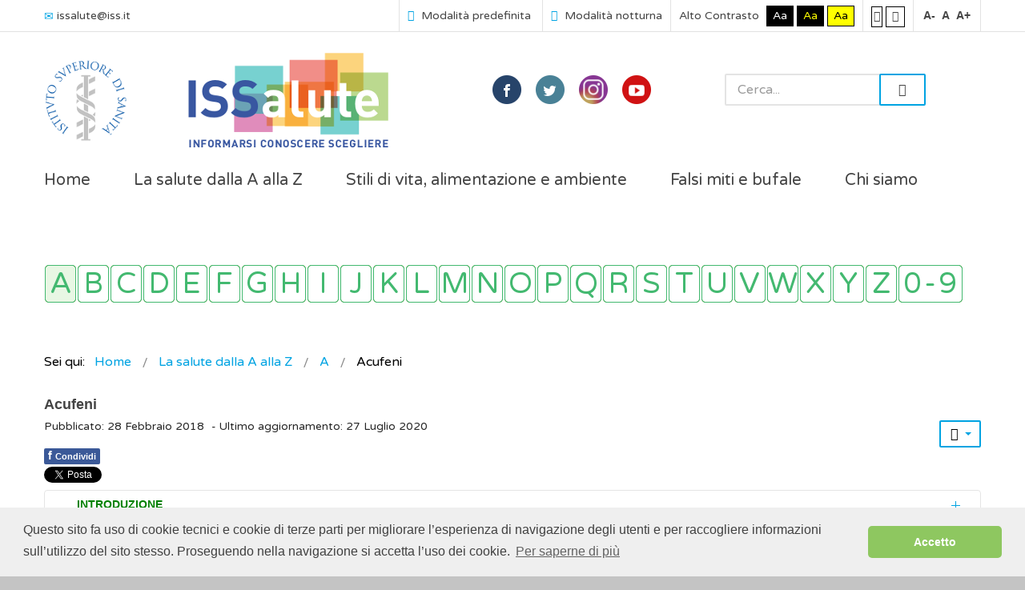

--- FILE ---
content_type: text/html; charset=utf-8
request_url: https://www.issalute.it/index.php/la-salute-dalla-a-alla-z-menu/a/acufeni
body_size: 18851
content:
<!DOCTYPE html>
<html xmlns="http://www.w3.org/1999/xhtml" xml:lang="it-it" lang="it-it" dir="ltr">
<head>
		
<meta http-equiv="X-UA-Compatible" content="IE=edge">
<meta name="viewport" content="width=device-width, initial-scale=1.0" />
<base href="https://www.issalute.it/index.php/la-salute-dalla-a-alla-z-menu/a/acufeni" />
	<meta http-equiv="content-type" content="text/html; charset=utf-8" />
	<meta name="keywords" content="Fischio all'orecchio, Ronzio nell'orecchio, Suoni nell'orecchio, Fastidio all'orecchio, Tinnito, Acufene" />
	<meta name="twitter:card" content="summary" />
	<meta name="twitter:site" content="@ISSalute_it" />
	<meta name="twitter:title" content="Acufeni" />
	<meta name="twitter:description" content="Gli acufeni sono un disturbo dell'orecchio percepito come rumori, ronzii o fischi. Esistono una serie di terapie e suggerimenti che possono aiutare a ridurre questo disturbo" />
	<meta name="twitter:image" content="https://www.issalute.it/images/foto_contributi/240x240/acufeni1.jpg" />
	<meta name="og:title" content="Acufeni" />
	<meta name="og:type" content="article" />
	<meta name="og:image" content="https://www.issalute.it/images/lettere/loghi/alogo.png" />
	<meta name="og:url" content="https://www.issalute.it/index.php/la-salute-dalla-a-alla-z-menu/a/acufeni" />
	<meta name="og:site_name" content="ISSalute" />
	<meta name="og:description" content="Gli acufeni sono un disturbo dell'orecchio percepito come rumori, ronzii o fischi. Esistono una serie di terapie e suggerimenti che possono aiutare a ridurre questo disturbo" />
	<meta name="author" content="Super User" />
	<meta property="og:image" content="https://www.issalute.it/images/foto_contributi/240x240/acufeni1.jpg" />
	<meta property="og:title" content="Acufeni" />
	<meta property="og:description" content="Gli acufeni sono un disturbo dell'orecchio percepito come rumori, ronzii o fischi. Esistono una serie di terapie e suggerimenti che possono aiutare a ridurre questo disturbo" />
	<meta name="description" content="Gli acufeni sono un disturbo dell'orecchio percepito come rumori, ronzii o fischi. Esistono una serie di terapie e suggerimenti che possono aiutare a ridurre questo disturbo" />
	<meta name="generator" content="Joomla! - Open Source Content Management" />
	<title>Acufeni, Tinniti, Ronzio alle orecchie - ISSalute</title>
	<link href="https://www.issalute.it/plugins/content/fastsocialshare/style/style.css" rel="stylesheet" type="text/css" />
	<link href="/plugins/content/extravote/assets/extravote.css" rel="stylesheet" type="text/css" />
	<link href="/media/sliders/css/style.min.css?v=7.1.1" rel="stylesheet" type="text/css" />
	<link href="/templates/jm-commune-offices/css/bootstrap.26.css" rel="stylesheet" type="text/css" />
	<link href="/templates/jm-commune-offices/css/bootstrap_responsive.26.css" rel="stylesheet" type="text/css" />
	<link href="/templates/jm-commune-offices/css/template.26.css" rel="stylesheet" type="text/css" />
	<link href="/templates/jm-commune-offices/css/template_responsive.26.css" rel="stylesheet" type="text/css" />
	<link href="/templates/jm-commune-offices/css/extended_layouts.26.css" rel="stylesheet" type="text/css" />
	<link href="/templates/jm-commune-offices/css/font_switcher.26.css" rel="stylesheet" type="text/css" />
	<link href="https://fonts.googleapis.com/css?family=Varela+Round" rel="stylesheet" type="text/css" />
	<link href="/modules/mod_djmegamenu/assets/css/animations.css?v=3.5.2" rel="stylesheet" type="text/css" />
	<link href="/modules/mod_djmegamenu/mobilethemes/light/djmobilemenu.css?v=3.5.2" rel="stylesheet" type="text/css" />
	<link href="//maxcdn.bootstrapcdn.com/font-awesome/4.7.0/css/font-awesome.min.css" rel="stylesheet" type="text/css" />
	<link href="/media/djmegamenu/themes/custom302.css?v=3.5.2" rel="stylesheet" type="text/css" />
	<link href="/media/com_finder/css/finder.css" rel="stylesheet" type="text/css" />
	<link href="/templates/jm-commune-offices/css/djmegamenu.26.css" rel="stylesheet" type="text/css" />
	<style type="text/css">
#scrollToTop {
	cursor: pointer;
	font-size: 0.9em;
	position: fixed;
	text-align: center;
	z-index: 9999;
	-webkit-transition: background-color 0.2s ease-in-out;
	-moz-transition: background-color 0.2s ease-in-out;
	-ms-transition: background-color 0.2s ease-in-out;
	-o-transition: background-color 0.2s ease-in-out;
	transition: background-color 0.2s ease-in-out;

	background: #eeeeee;
	color: #ffffff;
	border-radius: 0px;
	padding-left: 0px;
	padding-right: 0px;
	padding-top: 0px;
	padding-bottom: 0px;
	right: 45px; bottom: 45px;
}

#scrollToTop:hover {
	background: #68ace2;
	color: #ffffff;
}

#scrollToTop > img {
	display: block;
	margin: 0 auto;
}
			#dj-megamenu202mobile { display: none; }
		@media (max-width: 979px) {
			#dj-megamenu202, #dj-megamenu202sticky, #dj-megamenu202placeholder { display: none; }
			#dj-megamenu202mobile { display: block; }
		}
			.dj-hideitem, li.item-1026 { display: none !important; }

	</style>
	<script type="application/json" class="joomla-script-options new">{"csrf.token":"b7fab6d4aa24d41c205c00b390d5f10f","system.paths":{"root":"","base":""}}</script>
	<script src="/media/jui/js/jquery.min.js" type="text/javascript"></script>
	<script src="/media/jui/js/jquery-noconflict.js" type="text/javascript"></script>
	<script src="/media/system/js/mootools-core.js?90bbff6d9df817282c189ff33baeb9fc" type="text/javascript"></script>
	<script src="/media/system/js/core.js?90bbff6d9df817282c189ff33baeb9fc" type="text/javascript"></script>
	<script src="/media/system/js/mootools-more.js?90bbff6d9df817282c189ff33baeb9fc" type="text/javascript"></script>
	<script src="/media/system/js/caption.js?90bbff6d9df817282c189ff33baeb9fc" type="text/javascript"></script>
	<script src="/media/jui/js/jquery-migrate.min.js?90bbff6d9df817282c189ff33baeb9fc" type="text/javascript"></script>
	<script src="/media/jui/js/bootstrap.min.js?90bbff6d9df817282c189ff33baeb9fc" type="text/javascript"></script>
	<script src="/media/jui/js/jquery.ui.core.min.js?90bbff6d9df817282c189ff33baeb9fc" type="text/javascript"></script>
	<script src="/media/jui/js/jquery.ui.sortable.min.js?90bbff6d9df817282c189ff33baeb9fc" type="text/javascript"></script>
	<script src="/media/jui/js/jquery.autocomplete.min.js" type="text/javascript"></script>
	<script src="/media/plg_system_sl_scrolltotop/js/scrolltotop_mt.js" type="text/javascript"></script>
	<script src="/plugins/content/extravote/assets/extravote.js" type="text/javascript"></script>
	<script src="/media/sliders/js/script.min.js?v=7.1.1" type="text/javascript"></script>
	<script src="/plugins/system/ef4_jmframework/includes/assets/template/js/layout.js" type="text/javascript"></script>
	<script src="/templates/jm-commune-offices/js/jquery.cookie.js" type="text/javascript"></script>
	<script src="/templates/jm-commune-offices/js/fontswitcher.js" type="text/javascript"></script>
	<script src="/templates/jm-commune-offices/js/pagesettings.js" type="text/javascript"></script>
	<script src="/templates/jm-commune-offices/js/jquery.countTo.js" type="text/javascript"></script>
	<script src="/templates/jm-commune-offices/js/scripts.js" type="text/javascript"></script>
	<script src="/modules/mod_djmegamenu/assets/js/jquery.djmegamenu.js?v=3.5.2" type="text/javascript" defer="defer"></script>
	<script src="/modules/mod_djmegamenu/assets/js/jquery.djmobilemenu.js?v=3.5.2" type="text/javascript" defer="defer"></script>
	<script type="text/javascript">
document.addEvent('domready', function() {
	new Skyline_ScrollToTop({
		'image':		'/images/tornasu.png',
		'text':			'',
		'title':		'Torna su',
		'className':	'scrollToTop',
		'duration':		500,
		'transition':	Fx.Transitions.linear
	});
});
				var ev_basefolder = '';
				var extravote_text=Array('Your browser does not support AJAX!','Loading','Thank you for voting!','You need to login to rate this item.','You have already rated this item.','(%s Votes)','(%s Vote)','Rating %s ');
			jQuery(window).on('load',  function() {
				new JCaption('img.caption');
			});
 var rl_sliders_use_hash = 1; var rl_sliders_reload_iframes = 0; var rl_sliders_init_timeout = 0; 
jQuery(function($){ $(".hasTooltip").tooltip({"html": true,"container": "body"}); });
	(function(){
		var cb = function() {
			var add = function(css) {
				var ss = document.styleSheets;
			    for (var i = 0; i < ss.length; i++) {
			        if (ss[i].href == css) return;
			    }
				var l = document.createElement('link'); l.rel = 'stylesheet';
				l.href = css;
				var h = document.getElementsByTagName('head')[0]; h.appendChild(l);
			}
			add('/media/djextensions/css/animate.min.css');
			add('/media/djextensions/css/animate.ext.css');
		};
		var raf = requestAnimationFrame || mozRequestAnimationFrame || webkitRequestAnimationFrame || msRequestAnimationFrame;
		if (raf) raf(cb);
		else window.addEventListener('load', cb);
	})();
	(function(){
		var cb = function() {
			var add = function(css) {
				var ss = document.styleSheets;
			    for (var i = 0; i < ss.length; i++) {
			        if (ss[i].href == css) return;
			    }
				var l = document.createElement('link'); l.rel = 'stylesheet';
				l.href = css;
				var h = document.getElementsByTagName('head')[0]; h.appendChild(l);
			}
			add('/media/djextensions/css/animate.min.css');
			add('/media/djextensions/css/animate.ext.css');
		};
		var raf = requestAnimationFrame || mozRequestAnimationFrame || webkitRequestAnimationFrame || msRequestAnimationFrame;
		if (raf) raf(cb);
		else window.addEventListener('load', cb);
	})();
jQuery(document).ready(function() {
	var value, searchword = jQuery('#mod-finder-searchword');

		// Set the input value if not already set.
		if (!searchword.val())
		{
			searchword.val('Cerca...');
		}

		// Get the current value.
		value = searchword.val();

		// If the current value equals the default value, clear it.
		searchword.on('focus', function()
		{	var el = jQuery(this);
			if (el.val() === 'Cerca...')
			{
				el.val('');
			}
		});

		// If the current value is empty, set the previous value.
		searchword.on('blur', function()
		{	var el = jQuery(this);
			if (!el.val())
			{
				el.val(value);
			}
		});

		jQuery('#mod-finder-searchform').on('submit', function(e){
			e.stopPropagation();
			var advanced = jQuery('#mod-finder-advanced');
			// Disable select boxes with no value selected.
			if ( advanced.length)
			{
				advanced.find('select').each(function(index, el) {
					var el = jQuery(el);
					if(!el.val()){
						el.attr('disabled', 'disabled');
					}
				});
			}
		});
	var suggest = jQuery('#mod-finder-searchword').autocomplete({
		serviceUrl: '/index.php/component/finder/?task=suggestions.suggest&format=json&tmpl=component',
		paramName: 'q',
		minChars: 1,
		maxHeight: 400,
		width: 300,
		zIndex: 9999,
		deferRequestBy: 500
	});});
	</script>

<link href="/templates/jm-commune-offices/images/favicon.ico" rel="Shortcut Icon" />
<link rel="stylesheet" type="text/css" href="//cdnjs.cloudflare.com/ajax/libs/cookieconsent2/3.0.3/cookieconsent.min.css" />
<script src="//cdnjs.cloudflare.com/ajax/libs/cookieconsent2/3.0.3/cookieconsent.min.js"></script>
<script>
window.addEventListener("load", function(){
window.cookieconsent.initialise({
  "palette": {
    "popup": {
      "background": "#efefef",
      "text": "#404040"
    },
    "button": {
      "background": "#8ec760",
      "text": "#ffffff"
    }
  },
  "theme": "classic",
  "content": {
    "message": "Questo sito fa uso di cookie tecnici e cookie di terze parti per migliorare l’esperienza di navigazione degli utenti e per raccogliere informazioni sull’utilizzo del sito stesso. Proseguendo nella navigazione si accetta l’uso dei cookie. ",
    "dismiss": "Accetto",
    "link": "Per saperne di più",
    "href": "https://www.issalute.it/index.php/cookie"
  }
})});
</script>

<!-- Global site tag (gtag.js) - Google Analytics -->

<script async src="https://www.googletagmanager.com/gtag/js?id=UA-114921932-1"></script>

<script>

  window.dataLayer = window.dataLayer || [];

  function gtag(){dataLayer.push(arguments);}

  gtag('js', new Date());

 

  gtag('config', 'UA-114921932-1');

</script><script type="text/javascript">
	window.cookiePath = '/';
</script>
</head>
<body class="   topbar2  "><div class="dj-offcanvas-wrapper"><div class="dj-offcanvas-pusher"><div class="dj-offcanvas-pusher-in">
  <div id="jm-allpage">
  	  		  		  			  		  			<header id="jm-bar" class="" role="banner">
		<div id="jm-top-bar">
		<div id="jm-top-bar-in" class="container-fluid">
						<div id="jm-top-bar1" class="pull-left ">
				    <div class="jm-module-raw  skip-ms">
        <ul class="nav menu">
<li class="item-929"><a href="#jm-top-menu" >Go to Main Menu</a></li><li class="item-930"><a href="#jm-main" >Go to Content</a></li><li class="item-931"><a href="/index.php/sitemap" >Go to Site Map</a></li></ul>
    </div>
    <div class="jm-module-raw ">
        

<div class="custom"  >
	<div class="jm-top-contact">
<div class="jm-top-contact-in">
<div class="item"><a href="mailto:issalute@iss.it"><span class="icon-envelope jm-color"> </span>issalute@iss.it</a></div>
</div>
</div></div>
    </div>

			</div>
									<div id="jm-top-bar2" class="pull-right ">
								<div id="jm-page-settings" class="pull-right" aria-hidden="true">
					<ul class="nav menu">
												<li class="day-night">
							<ul>
																<li><a href="/index.php/la-salute-dalla-a-alla-z-menu/a/acufeni?contrast=normal" class="jm-normal" title="Abilita la modalità predefinita."><span class="jm-color icon-certificate" aria-hidden="true"></span> Modalità predefinita</a></li>
																								<li><a href="/index.php/la-salute-dalla-a-alla-z-menu/a/acufeni?contrast=night" class="jm-night" title="Abilita la modalità notturna."><span class="jm-color icon-adjust" aria-hidden="true"></span> Modalità notturna</a></li>
															</ul>
						</li>
																		<li class="contrast">
							<ul>
								<li class="contrast-label"><span class="separator">Alto Contrasto</span></li>
								<li><a href="/index.php/la-salute-dalla-a-alla-z-menu/a/acufeni?contrast=highcontrast" class="jm-highcontrast" title="Modalità Alto Contrasto Nero Bianco">Aa</a></li>
								<li><a href="/index.php/la-salute-dalla-a-alla-z-menu/a/acufeni?contrast=highcontrast2" class="jm-highcontrast2" title="Modalità Alto Contrasto Nero Giallo">Aa</a></li>
								<li><a href="/index.php/la-salute-dalla-a-alla-z-menu/a/acufeni?contrast=highcontrast3" class="jm-highcontrast3" title="Modalità Alto Contrasto Giallo Nero">Aa</a></li>
							</ul>
						</li>
																		<li class="container-width">
							<ul>
								<li><a href="/index.php/la-salute-dalla-a-alla-z-menu/a/acufeni?width=fixed" class="jm-fixed" title="Abilita il Layout fisso."><span class="icon-align-justify" aria-hidden="true"></span>Layout fisso</a></li>
								<li><a href="/index.php/la-salute-dalla-a-alla-z-menu/a/acufeni?width=wide" class="jm-wide" title="Abilita il layout esteso."><span class="icon-align-justify" aria-hidden="true"></span>Layout esteso</a></li>
							</ul>
						</li>
																		<li class="resizer">
							<ul>
								<li><a href="#" class="jm-font-smaller" title="Riduci il carattere">A-</a></li>
								<li><a href="#" class="jm-font-normal" title="Carattere predefinito">A</a></li>
								<li><a href="#" class="jm-font-larger" title="Aumenta il carattere">A+</a></li>
							</ul>
						</li>
											</ul>
				</div>
								
			</div>
					</div>
	</div>
			<div id="jm-logo-nav">
		<div id="jm-logo-nav-in" class="container-fluid">
						<div id="jm-logo-sitedesc" class="pull-left">
								<div id="jm-logo">
					<a href="https://www.issalute.it/">
												<img src="https://www.issalute.it/images/lofofin.png" alt="ISSalute" />
											</a>
				</div>
											</div>
									<nav id="jm-top-menu" class="pull-right "  tabindex="-1" role="navigation"><br />
				    <div class="jm-module-raw  search-ms">
        
<form id="mod-finder-searchform" action="/index.php/search" method="get" class="form-search">
	<div class="finder search-ms">
		<input type="text" name="q" id="mod-finder-searchword" class="search-query input-medium" size="32" value="" /><button class="btn btn-primary hasTooltip  search-ms finder search-ms" type="submit" title="Vai"><span class="icon-search icon-white"></span> Vai</button>
							</div>
</form>
    </div>
    <div class="jm-module-raw ">
        

<div class="custom"  >
	<div class="jm-social text-center"><a href="https://www.facebook.com/ISSalute" title="Pagina ISSalute su Facebook" class="jm-facebook" target="_blank" rel="noopener noreferrer">facebook</a> <a href="https://twitter.com/ISSalute_it" title="Account ISSalute su Twitter" class="jm-twitter" target="_blank" rel="noopener noreferrer">twitter</a> <a href="https://www.instagram.com/issalute.it/" title="Account ISSalute su Instagram" class="jm-link" target="_blank" rel="noopener noreferrer">linkedin</a> <a href="https://www.youtube.com/channel/UCzBqEPULQ2JQW_GCxvIWhvg" title="Canale ISSalute su YouTube" class="jm-skype" target="_blank" rel="noopener noreferrer">skype</a></div></div>
    </div>

			</nav>
					</div>
	</div>
	</header>
  		  			<div id="jm-sample-block" class="">
	<div class="container-fluid">
		<div class="row-fluid jm-flexiblock jm-sample-block"><div class="span12"  data-default="span12" data-wide="span12" data-normal="span12" data-xtablet="span12" data-tablet="span100" data-mobile="span100">	<div class="jm-module ">
		<div  class="jm-module-in">
					    <div class="jm-module-content clearfix notitle">
		    	<ul id="dj-megamenu202" class="dj-megamenu dj-megamenu-override hasSubtitles " data-options='{"wrap":"jm-top-menu","animIn":"fadeInUp","animOut":"zoomOut","animSpeed":"normal","openDelay":"250","closeDelay":"500","event":"mouseenter","fixed":"0","offset":"0","theme":"override","direction":"ltr","wcag":"1"}' data-trigger="979">
<li class="dj-up itemid435 first"><a class="dj-up_a  " href="/index.php" title="ISSalute - Informarsi, conoscere, scegliere" ><span >Home</span></a></li><li class="dj-up itemid963"><a class="dj-up_a  " href="/index.php/la-salute-dalla-a-alla-z" title="La salute dalla A alla Z" ><span >La salute dalla A alla Z</span></a></li><li class="dj-up itemid1083"><a class="dj-up_a  " href="/index.php/stili-di-vita-e-ambiente-menu" title="Stili di vita e ambiente" ><span >Stili di vita, alimentazione e ambiente</span></a></li><li class="dj-up itemid956"><a class="dj-up_a  " href="/index.php/falsi-miti" title="Falsi miti e bufale" ><span >Falsi miti e bufale</span></a></li><li class="dj-up itemid1080"><a class="dj-up_a  " href="/index.php/chisiamoiss" title="Chi siamo" ><span >Chi siamo</span></a></li><li class="dj-up itemid1026 dj-hideitem"><a class="dj-up_a  withsubtitle " href="/index.php/search" aria-label="Cerca" ><span >&nbsp;<em class="icon-search" aria-hidden="true" title="Cerca"></em>&nbsp;</span></a></li></ul>



	<div id="dj-megamenu202mobile" class="dj-megamenu-accordion dj-megamenu-accordion-light dj-pos-absolute  dj-align-right hasSubtitles ">
		<a href="#" class="dj-mobile-open-btn" aria-label="Open mobile menu"><span class="fa fa-bars" aria-hidden="true"></span></a>
		
		<div class="dj-accordion dj-accordion-light hasSubtitles ">
			<div class="dj-accordion-in">
				<ul class="dj-mobile-nav dj-mobile-light hasSubtitles ">
<li class="dj-mobileitem itemid-435"><a href="/index.php" title="ISSalute - Informarsi, conoscere, scegliere" >Home</a></li><li class="dj-mobileitem itemid-963"><a href="/index.php/la-salute-dalla-a-alla-z" title="La salute dalla A alla Z" >La salute dalla A alla Z</a></li><li class="dj-mobileitem itemid-1083"><a href="/index.php/stili-di-vita-e-ambiente-menu" title="Stili di vita e ambiente" >Stili di vita, alimentazione e ambiente</a></li><li class="dj-mobileitem itemid-956"><a href="/index.php/falsi-miti" title="Falsi miti e bufale" >Falsi miti e bufale</a></li><li class="dj-mobileitem itemid-1080"><a href="/index.php/chisiamoiss" title="Chi siamo" >Chi siamo</a></li><li class="dj-mobileitem itemid-1026"><a class=" withsubtitle " href="/index.php/search" aria-label="Cerca" >&nbsp;<em class="icon-search" aria-hidden="true" title="Cerca"></em>&nbsp;</a></li></ul>
			</div>
		</div>
	</div>

	      
		    </div>
		</div>
	</div>
	</div></div>	</div>
</div>
  		  			  		  			<div id="jm-top1" class="">
	<div id="jm-top1-in" class="container-fluid">
		<div class="row-fluid jm-flexiblock jm-top1"><div class="span12"  data-default="span12" data-wide="span12" data-normal="span12" data-xtablet="span12" data-tablet="span100" data-mobile="span100">	<div class="jm-module text-align:center;">
		<div  class="jm-module-in">
					    <div class="jm-module-content clearfix notitle">
		    	<ul id="dj-megamenu302" class="dj-megamenu dj-megamenu-custom302 text-align:center;" data-options='{"wrap":"jm-top-menu","animIn":"fadeInUp","animOut":"zoomOut","animSpeed":"normal","openDelay":"250","closeDelay":"500","event":"mouseenter","fixed":"0","offset":"0","theme":"custom302","direction":"ltr","wcag":"1"}' data-trigger="979">
<li class="dj-up itemid971 first active"><a class="dj-up_a active " href="/index.php/la-salute-dalla-a-alla-z-menu/a" title="A" ><span >&nbsp;<img src="/images/lettere/a.png" alt="A" />&nbsp;</span></a></li><li class="dj-up itemid972"><a class="dj-up_a  " href="/index.php/la-salute-dalla-a-alla-z-menu/b" title="B" ><span >&nbsp;<img src="/images/lettere/b.png" alt="B" />&nbsp;</span></a></li><li class="dj-up itemid973"><a class="dj-up_a  " href="/index.php/la-salute-dalla-a-alla-z-menu/c" title="C" ><span >&nbsp;<img src="/images/lettere/c.png" alt="C" />&nbsp;</span></a></li><li class="dj-up itemid974"><a class="dj-up_a  " href="/index.php/la-salute-dalla-a-alla-z-menu/d" title="D" ><span >&nbsp;<img src="/images/lettere/d.png" alt="D" />&nbsp;</span></a></li><li class="dj-up itemid975"><a class="dj-up_a  " href="/index.php/la-salute-dalla-a-alla-z-menu/e" title="E" ><span >&nbsp;<img src="/images/lettere/e.png" alt="E" />&nbsp;</span></a></li><li class="dj-up itemid976"><a class="dj-up_a  " href="/index.php/la-salute-dalla-a-alla-z-menu/f" title="F" ><span >&nbsp;<img src="/images/lettere/f.png" alt="F" />&nbsp;</span></a></li><li class="dj-up itemid1004"><a class="dj-up_a  " href="/index.php/la-salute-dalla-a-alla-z-menu/g" title="G" ><span >&nbsp;<img src="/images/lettere/g.png" alt="G" />&nbsp;</span></a></li><li class="dj-up itemid1005"><a class="dj-up_a  " href="/index.php/la-salute-dalla-a-alla-z-menu/h" title="H" ><span >&nbsp;<img src="/images/lettere/h.png" alt="H" />&nbsp;</span></a></li><li class="dj-up itemid1006"><a class="dj-up_a  " href="/index.php/la-salute-dalla-a-alla-z-menu/i" title="I" ><span >&nbsp;<img src="/images/lettere/i.png" alt="I" />&nbsp;</span></a></li><li class="dj-up itemid1007 separator"><a class="dj-up_a  "   tabindex="0"><span >&nbsp;<img src="/images/lettere/j.png" alt="J" />&nbsp;</span></a></li><li class="dj-up itemid1008"><a class="dj-up_a  " href="/index.php/la-salute-dalla-a-alla-z-menu/k" ><span >&nbsp;<img src="/images/lettere/k.png" alt="K" />&nbsp;</span></a></li><li class="dj-up itemid1009"><a class="dj-up_a  " href="/index.php/la-salute-dalla-a-alla-z-menu/l" title="L" ><span >&nbsp;<img src="/images/lettere/l.png" alt="L" />&nbsp;</span></a></li><li class="dj-up itemid1010"><a class="dj-up_a  " href="/index.php/la-salute-dalla-a-alla-z-menu/m" title="M" ><span >&nbsp;<img src="/images/lettere/m.png" alt="M" />&nbsp;</span></a></li><li class="dj-up itemid1011"><a class="dj-up_a  " href="/index.php/la-salute-dalla-a-alla-z-menu/n" title="N" ><span >&nbsp;<img src="/images/lettere/n.png" alt="N" />&nbsp;</span></a></li><li class="dj-up itemid1012"><a class="dj-up_a  " href="/index.php/la-salute-dalla-a-alla-z-menu/o" title="O" ><span >&nbsp;<img src="/images/lettere/o.png" alt="O" />&nbsp;</span></a></li><li class="dj-up itemid1013"><a class="dj-up_a  " href="/index.php/la-salute-dalla-a-alla-z-menu/p" title="P" ><span >&nbsp;<img src="/images/lettere/p.png" alt="P" />&nbsp;</span></a></li><li class="dj-up itemid1014"><a class="dj-up_a  " href="/index.php/la-salute-dalla-a-alla-z-menu/q" title="Q" ><span >&nbsp;<img src="/images/lettere/q.png" alt="Q" />&nbsp;</span></a></li><li class="dj-up itemid1015"><a class="dj-up_a  " href="/index.php/la-salute-dalla-a-alla-z-menu/r" title="R" ><span >&nbsp;<img src="/images/lettere/r.png" alt="R" />&nbsp;</span></a></li><li class="dj-up itemid1016"><a class="dj-up_a  " href="/index.php/la-salute-dalla-a-alla-z-menu/s" title="S" ><span >&nbsp;<img src="/images/lettere/s.png" alt="S" />&nbsp;</span></a></li><li class="dj-up itemid1017"><a class="dj-up_a  " href="/index.php/la-salute-dalla-a-alla-z-menu/t" title="T" ><span >&nbsp;<img src="/images/lettere/t.png" alt="T" />&nbsp;</span></a></li><li class="dj-up itemid1018"><a class="dj-up_a  " href="/index.php/la-salute-dalla-a-alla-z-menu/u" ><span >&nbsp;<img src="/images/lettere/u.png" alt="U" />&nbsp;</span></a></li><li class="dj-up itemid1019"><a class="dj-up_a  " href="/index.php/la-salute-dalla-a-alla-z-menu/v" title="V" ><span >&nbsp;<img src="/images/lettere/v.png" alt="V" />&nbsp;</span></a></li><li class="dj-up itemid1020"><a class="dj-up_a  " href="/index.php/la-salute-dalla-a-alla-z-menu/w" ><span >&nbsp;<img src="/images/lettere/w.png" alt="W" />&nbsp;</span></a></li><li class="dj-up itemid1021"><a class="dj-up_a  " href="/index.php/la-salute-dalla-a-alla-z-menu/x" ><span >&nbsp;<img src="/images/lettere/x.png" alt="X" />&nbsp;</span></a></li><li class="dj-up itemid1022 separator"><a class="dj-up_a  "   tabindex="0"><span >&nbsp;<img src="/images/lettere/y.png" alt="Y" />&nbsp;</span></a></li><li class="dj-up itemid1023"><a class="dj-up_a  " href="/index.php/la-salute-dalla-a-alla-z-menu/z" ><span >&nbsp;<img src="/images/lettere/z.png" alt="Z" />&nbsp;</span></a></li><li class="dj-up itemid1030 separator"><a class="dj-up_a  "   tabindex="0"><span >&nbsp;<img src="/images/lettere/09.png" alt="0-9" />&nbsp;</span></a></li></ul>


	      
		    </div>
		</div>
	</div>
	</div></div>	</div>
</div>
  		  			  		  			  		  			<div id="jm-system-message"><div class="container-fluid"><div id="system-message-container">
	</div>
</div></div>  		  			<div id="jm-main" tabindex="-1">
	<div class="container-fluid">
				<div class="row-fluid">
			<div id="jm-breadcrumbs" class="span12 ">
					<div class="jm-module ">
		<div  class="jm-module-in">
					    <div class="jm-module-content clearfix notitle">
		    	
<ul itemscope itemtype="https://schema.org/BreadcrumbList" class="breadcrumb">
			<li>
			Sei qui: &#160;
		</li>
	
				<li itemprop="itemListElement" itemscope itemtype="https://schema.org/ListItem">
									<a itemprop="item" href="/index.php" class="pathway"><span itemprop="name">Home</span></a>
				
									<span class="divider">
						<img src="/templates/jm-commune-offices/images/system/arrow.png" alt="" />					</span>
								<meta itemprop="position" content="1">
			</li>
					<li itemprop="itemListElement" itemscope itemtype="https://schema.org/ListItem">
									<a itemprop="item" href="/index.php/la-salute-dalla-a-alla-z" class="pathway"><span itemprop="name">La salute dalla A alla Z</span></a>
				
									<span class="divider">
						<img src="/templates/jm-commune-offices/images/system/arrow.png" alt="" />					</span>
								<meta itemprop="position" content="2">
			</li>
					<li itemprop="itemListElement" itemscope itemtype="https://schema.org/ListItem">
									<a itemprop="item" href="/index.php/la-salute-dalla-a-alla-z-menu/a" class="pathway"><span itemprop="name">A</span></a>
				
									<span class="divider">
						<img src="/templates/jm-commune-offices/images/system/arrow.png" alt="" />					</span>
								<meta itemprop="position" content="3">
			</li>
					<li itemprop="itemListElement" itemscope itemtype="https://schema.org/ListItem" class="active">
				<span itemprop="name">
					Acufeni				</span>
				<meta itemprop="position" content="4">
			</li>
		</ul>
	      
		    </div>
		</div>
	</div>
	
			</div>
		</div>
				<div class="row-fluid">
			<div id="jm-content" class="span12" data-xtablet="span12" data-tablet="span12" data-mobile="span12">
												<main id="jm-maincontent" role="main">
					<div class="item-page" itemscope itemtype="https://schema.org/Article">
	<meta itemprop="inLanguage" content="it-IT" />
	
		
			<div class="page-header">
					<h2 itemprop="headline">
				Acufeni			</h2>
									</div>
							
<div class="icons">
	
					<div class="btn-group pull-right">
				<button class="btn dropdown-toggle" type="button" id="dropdownMenuButton-305" aria-label="Strumenti utenti"
				data-toggle="dropdown" aria-haspopup="true" aria-expanded="false">
					<span class="icon-cog" aria-hidden="true"></span>
					<span class="caret" aria-hidden="true"></span>
				</button>
								<ul class="dropdown-menu" aria-labelledby="dropdownMenuButton-305">
											<li class="print-icon"> <a href="/index.php/la-salute-dalla-a-alla-z-menu/a/acufeni?tmpl=component&amp;print=1" title="Stampa articolo < Acufeni >" onclick="window.open(this.href,'win2','status=no,toolbar=no,scrollbars=yes,titlebar=no,menubar=no,resizable=yes,width=640,height=480,directories=no,location=no'); return false;" rel="nofollow">			<span class="icon-print" aria-hidden="true"></span>
		Stampa	</a> </li>
																			</ul>
			</div>
		
	</div>
			
		
						<dl class="article-info muted">

		
			<dt class="article-info-term">
									Dettagli							</dt>

			
			
			
			
										<dd class="published">
				<span class="icon-calendar" aria-hidden="true"></span>
				<time datetime="2018-02-28T10:56:35+00:00" itemprop="datePublished">
					Pubblicato: 28 Febbraio 2018				</time>
			</dd>			
		
												<dd class="create">
					<span class="icon-calendar" aria-hidden="true"></span>
					<time datetime="2020-07-27T09:00:00+00:00" itemprop="dateCreated">
						- Ultimo aggiornamento: 27 Luglio 2020					</time>
			</dd>			
			
						</dl>
	
	
		
									<div itemprop="articleBody">
		<div class="fastsocialshare_container">						<div class="fastsocialshare-share-fbsh">
    					<a style="text-decoration:none; border-radius: 2px; padding:4px 5px; font-size:11px; font-weight: 600; background-color:#3B5998; color:#FFFFFF !important;" onclick="window.open('http://www.facebook.com/sharer/sharer.php?u=https%3A%2F%2Fwww.issalute.it%2Findex.php%2Fla-salute-dalla-a-alla-z-menu%2Fa%2Facufeni','fbshare','width=480,height=100')" href="javascript:void(0)"><span style="text-decoration:none; font-weight:bold; font-size:14px;margin-right:4px;">f</span>Condividi</a>
    					
						</div>						<div class="fastsocialshare-share-tw">
						<a href="https://twitter.com/share" class="twitter-share-button"  data-text="Acufeni" data-count="horizontal" data-via="" data-url="https://www.issalute.it/index.php/la-salute-dalla-a-alla-z-menu/a/acufeni" data-lang="it">Tweet</a>
						</div>
						<script>
							var loadAsyncDeferredTwitter =  function() {
	            						var d = document;
	            						var s = 'script';
	            						var id = 'twitter-wjs';
					            		var js,fjs=d.getElementsByTagName(s)[0],p=/^http:/.test(d.location)?'http':'https';if(!d.getElementById(id)){
						        		js=d.createElement(s);js.id=id;js.src=p+'://platform.twitter.com/widgets.js';fjs.parentNode.insertBefore(js,fjs);}
					        		}
						
							if (window.addEventListener)
								window.addEventListener("load", loadAsyncDeferredTwitter, false);
							else if (window.attachEvent)
								window.attachEvent("onload", loadAsyncDeferredTwitter);
							else
								window.onload = loadAsyncDeferredTwitter;
						</script>						<div class="fastsocialshare-share-gone">
						<script type="text/javascript">
							 window.___gcfg = {
						        lang: 'it'
						      };
							var loadAsyncDeferredGooglePlus =  function() {
								var po = document.createElement('script'); 
								po.type = 'text/javascript'; 
								po.async = true;
								po.src = 'https://apis.google.com/js/plusone.js';
								po.innerHTML =  {lang: 'it'};
								var s = document.getElementsByTagName('script')[0]; 
								s.parentNode.insertBefore(po, s);
							};
			
							 if (window.addEventListener)
							  window.addEventListener("load", loadAsyncDeferredGooglePlus, false);
							else if (window.attachEvent)
							  window.attachEvent("onload", loadAsyncDeferredGooglePlus);
							else
							  window.onload = loadAsyncDeferredGooglePlus;
						</script>
						
						<g:plus annotation='none' href='https://www.issalute.it/index.php/la-salute-dalla-a-alla-z-menu/a/acufeni' action='share'></g:plus>
						</div>						<div class="fastsocialshare-share-lin">
						<script type="text/javascript">
							var loadAsyncDeferredLinkedin =  function() {
								var po = document.createElement('script');
								po.type = 'text/javascript';
								po.async = true;
								po.src = 'https://platform.linkedin.com/in.js';
								po.innerHTML = 'lang: it_IT';
								var s = document.getElementsByTagName('script')[0];
								s.parentNode.insertBefore(po, s);
							};
		
							 if (window.addEventListener)
							  window.addEventListener("load", loadAsyncDeferredLinkedin, false);
							else if (window.attachEvent)
							  window.attachEvent("onload", loadAsyncDeferredLinkedin);
							else
							  window.onload = loadAsyncDeferredLinkedin;
						</script>
						<script type="in/share" data-url="https://www.issalute.it/index.php/la-salute-dalla-a-alla-z-menu/a/acufeni" data-counter="right"></script>
						</div><div class="fastsocialshare_clearer"></div></div> 


<!-- START: Sliders -->
<div class="rl_sliders nn_sliders accordion panel-group" id="set-rl_sliders-1"><a id="rl_sliders-scrollto_1" class="anchor rl_sliders-scroll nn_sliders-scroll"></a>
<div class="accordion-group panel rl_sliders-group nn_sliders-group active">
<a id="rl_sliders-scrollto_introduzione" class="anchor rl_sliders-scroll nn_sliders-scroll"></a>
<div class="accordion-heading panel-heading">
<a href="https://www.issalute.it/index.php/la-salute-dalla-a-alla-z-menu/a/acufeni#introduzione" class="accordion-toggle rl_sliders-toggle nn_sliders-toggle" data-toggle="collapse" data-id="introduzione" data-parent="#set-rl_sliders-1"><span class="rl_sliders-toggle-inner nn_sliders-toggle-inner"> <span class="titoloverde">Introduzione</span></span></a>
</div>
<div class="accordion-body rl_sliders-body nn_sliders-body collapse in"  id="introduzione">
<div class="accordion-inner panel-body">
<h2 class="rl_sliders-title nn_sliders-title"><span class="titoloverde">Introduzione</span></h2>
<figure class="imgcaption"><img title="Acufeni" src="/images/foto_contributi/240x240/acufeni1.jpg" alt="Acufeni" /></figure>
<p class="pbase">Gli acufeni, detti anche <em>tinniti,</em> sono comunemente definiti dalle persone che ne sono colpite come fastidiosi rumori presenti nelle orecchie o nella testa.</p>
<p class="pbase">Nella quasi totalità dei casi, non provengono da alcuna sorgente sonora, né all'interno né all'esterno del corpo, e sono percepiti solo dalle persone che ne soffrono, per questo sono definiti <em>soggettivi</em>.</p>
<p class="pbase">Raramente, possono originare dall'orecchio e, in questi casi, sia chi ne soffre sia il medico che visita possono udirli. In questo caso sono quindi definiti <em>oggettivi</em>.</p>
<p class="pbase">Nel caso della forma più comune ovvero quella in cui il rumore è percepito solo dalla persona colpita, la percezione acustica viene definita <em>suono fantasma</em>. Non si tratta di una vera malattia ma piuttosto di un disturbo più o meno fastidioso o, in alcuni casi, del segnale di qualche altra malattia.</p>
<p class="pbase">Il tipo di rumore e di intensità varia di volta in volta e da persona a persona. I suoni possono essere di varia tonalità, da grave ad acuta, ed essere percepiti come fischi, ronzii, fruscii, sibili, pulsazioni simili al battito del cuore. La durata e l'intensità del fastidio sono molto variabili, da un leggero rumore a suoni molto intensi che possono incidere pesantemente sulla qualità della vita; possono comparire una volta sola, manifestarsi più volte ad intervalli di tempo di durata variabile o, raramente, durare tutta la vita.</p>
<p class="pbase">È un disturbo piuttosto comune e diffuso, molte persone almeno una volta ne hanno avuto esperienza, anche solo per un breve periodo. In Italia circa il 15% della popolazione afferma di averne sofferto almeno una volta.</p>
<p class="pbase">Gli acufeni non vanno confusi con i rumori <em>fisiologici </em>che ogni individuo normale percepisce in un ambiente perfettamente silenzioso.</p>
<p class="pbase">Si distinguono, inoltre, anche dalla cosiddetta <em>allucinazione uditiva, </em>situazione in cui una persona crede di sentire suoni, parole, frasi, musica che, in realtà, non esistono ma sono generati dalla sua psiche.</p>
</div></div></div></div><!-- END: Sliders -->


<!-- START: Sliders -->
<div class="rl_sliders nn_sliders accordion panel-group" id="set-rl_sliders-2"><a id="rl_sliders-scrollto_2" class="anchor rl_sliders-scroll nn_sliders-scroll"></a>
<div class="accordion-group panel rl_sliders-group nn_sliders-group">
<a id="rl_sliders-scrollto_sintomi" class="anchor rl_sliders-scroll nn_sliders-scroll"></a>
<div class="accordion-heading panel-heading">
<a href="https://www.issalute.it/index.php/la-salute-dalla-a-alla-z-menu/a/acufeni#sintomi" class="accordion-toggle rl_sliders-toggle nn_sliders-toggle collapsed" data-toggle="collapse" data-id="sintomi" data-parent="#set-rl_sliders-2"><span class="rl_sliders-toggle-inner nn_sliders-toggle-inner"> <span class="titoloverde">Sintomi</span></span></a>
</div>
<div class="accordion-body rl_sliders-body nn_sliders-body collapse"  id="sintomi">
<div class="accordion-inner panel-body">
<h2 class="rl_sliders-title nn_sliders-title"><span class="titoloverde">Sintomi</span></h2>
<p class="psulista">Gli acufeni sono comunemente descritti come un ronzio nelle orecchie, anche se i rumori percepiti possono essere di vario tipo: </p>
<ul class="listaverde">
<li><em>sibili</em></li>
<li><em>rombi</em></li>
<li><em>fischi</em></li>
<li><em>stridori</em></li>
<li><em>tintinnii</em></li>
<li><em>ronzii</em></li>
<li><em>fruscii</em></li>
<li><em>crepitii</em></li>
<li><em>soffi</em></li>
<li><em>pulsazioni</em> (in questo caso si parla di acufene pulsante)</li>
</ul>
<p class="sottolista">La sensazione può essere simile a un ronzio elettrico di sottofondo, allo scorrere dell'acqua, a un cinguettio, al fischio di una pentola a pressione, al suono di grilli o cicale, più raramente a una musica o a un canto.</p>
<p class="pbase">Il rumore può essere sentito in una o in entrambe le orecchie o, più genericamente, all'interno della testa.</p>
<p class="pbase">Può scomparire e poi ricomparire (essere intermittente) oppure essere costante; può essere simile a un rumore unico oppure a diversi suoni sovrapposti e il suo volume può variare di intensità, da appena udibile a estremamente alto.</p>
<p class="pbase">In alcune persone, si manifesta con tale intensità da ostacolare seriamente l'udito e la concentrazione, ripercuotendosi negativamente anche sulla qualità della vita e sulle relazioni sociali.</p>
<p class="pbase">In alcuni casi, la sua presenza diventa costante nel tempo (cronica) e può causare conseguenze di natura psicologica che possono degenerare in disturbi psichici rilevanti. Tra le complicazioni associate agli acufeni ci possono essere, infatti, depressione, <a href="/index.php/la-salute-dalla-a-alla-z-menu/a/ansia-nell-adulto-disturbo-d-ansia-generalizzata-dag" target="_blank" rel="noopener noreferrer" title="ansia nell'adulto - disturbo d'ansia generalizzata (DAG)">ansia</a> e disturbi del sonno.</p>
</div></div></div></div><!-- END: Sliders -->


<!-- START: Sliders -->
<div class="rl_sliders nn_sliders accordion panel-group" id="set-rl_sliders-3"><a id="rl_sliders-scrollto_3" class="anchor rl_sliders-scroll nn_sliders-scroll"></a>
<div class="accordion-group panel rl_sliders-group nn_sliders-group">
<a id="rl_sliders-scrollto_cause" class="anchor rl_sliders-scroll nn_sliders-scroll"></a>
<div class="accordion-heading panel-heading">
<a href="https://www.issalute.it/index.php/la-salute-dalla-a-alla-z-menu/a/acufeni#cause" class="accordion-toggle rl_sliders-toggle nn_sliders-toggle collapsed" data-toggle="collapse" data-id="cause" data-parent="#set-rl_sliders-3"><span class="rl_sliders-toggle-inner nn_sliders-toggle-inner"> <span class="titoloverde">Cause</span></span></a>
</div>
<div class="accordion-body rl_sliders-body nn_sliders-body collapse"  id="cause">
<div class="accordion-inner panel-body">
<h2 class="rl_sliders-title nn_sliders-title"><span class="titoloverde">Cause</span></h2>
<p class="pbase">Gli acufeni possono svilupparsi gradualmente nel tempo o verificarsi improvvisamente. Possono colpire persone di qualsiasi età, anche se nei bambini sono più rari mentre sono più comuni nelle persone anziane. I bambini potrebbero essere a rischio acufeni se esposti a rumori molto forti in grado di danneggiare l'udito.</p>
<p class="pbase">Non è chiaro esattamente quali siano le cause, ma sono più comuni in persone che hanno subito un danno o una perdita dell'udito.</p>
<p class="pbase">Si pensa possano essere collegati ad un problema nella trasmissione del segnale acustico dall'orecchio al cervello e nella sua decodifica.</p>
<p class="pbase">Molti casi sono associati a una perdita dell'udito causata da un danno all'orecchio interno, anche se circa una persona su tre non ha alcun problema evidente alle orecchie o all'udito.</p>
<p class="pbase">A volte gli acufeni sono collegati ad altre malattie come, ad esempio, quelle dell'apparato circolatorio.</p>
<p class="pbase">Capire come funziona la trasmissione del suono aiuta a comprendere il meccanismo che interviene nello sviluppo degli acufeni: i suoni passano dall'orecchio esterno all'orecchio interno, che contiene la coclea e il nervo uditivo.</p>
<p class="pbase">La coclea è un tubo arrotolato a spirale contenente un gran numero di cellule, dotate di ciglia, molto sensibili alle vibrazioni.<br />Il nervo uditivo trasmette i segnali sonori al cervello.</p>
<p class="pbase">Se una parte della coclea è danneggiata, l'invio di informazioni al cervello si ferma. Il cervello, quindi, può cercare attivamente i segnali provenienti da parti della coclea ancora funzionanti. Questi segnali potrebbero diventare eccessivamente rappresentati nel cervello causando i classici suoni degli acufeni.</p>
<p class="pbase">Nelle persone anziane i danni alla coclea si presentano naturalmente con l'età. Nelle persone più giovani possono essere causati da un'esposizione ripetuta a un rumore eccessivo (discoteca, luogo di lavoro).</p>
<p class="psulista">Possibili cause degli acufeni sono:</p>
<ul class="listaverde">
<li><em>presbiacusia</em>, progressiva perdita di udito legata all'età (in genere oltre i 65 anni)</li>
<li><em>danni all'orecchio interno</em> causati da un'esposizione ripetuta a rumori forti: come quelli di attrezzature pesanti, motoseghe e armi da fuoco, l'uso per lunghi periodi di dispositivi musicali portatili, come lettori MP3, a volume molto alto. L'esposizione a breve termine, come ad esempio partecipare ad un concerto o il suono di uno sparo, di solito crea un problema temporaneo che scompare nel giro di poco tempo</li>
<li><em>accumulo di cerume</em> che provoca la formazione di un tappo</li>
<li><em><a href="/index.php/la-salute-dalla-a-alla-z-menu/i/infezioni" target="_blank" rel="noopener noreferrer" title="infezione">infezione</a> dell'orecchio medio </em></li>
<li><em><a href="/index.php/la-salute-dalla-a-alla-z-menu/o/otite" target="_blank" rel="noopener noreferrer" title="Otite">otite</a>,</em> infiammazione dell'orecchio che causa un accumulo di liquido nell'orecchio medio</li>
<li><em>timpano perforato </em></li>
<li><em>sindrome di Ménière</em>, malattia che provoca un aumento della pressione dei fluidi contenuti nel labirinto auricolare dell'orecchio interno causando una perdita dell'udito e <a href="/index.php/la-salute-dalla-a-alla-z-menu/v/vertigini" target="_blank" rel="noopener noreferrer" title="vertigini">vertigini</a>  </li>
<li><em>otosclerosi</em>, malattia ereditaria in cui una crescita ossea anormale nell'orecchio medio provoca la perdita dell'udito</li>
<li><em>condizioni di forte <a href="/index.php/la-salute-dalla-a-alla-z-menu/s/stress" target="_blank" rel="noopener noreferrer" title="stress">stress</a> emotivo e stati d'ansia</em></li>
</ul>
<p class="psottolista"><span style="color: green;" color="green"><strong><em>Cause più rare</em></strong></span></p>
<p class="psulista">Meno comunemente, gli acufeni possono svilupparsi, come effetto indesiderato di:</p>
<ul class="listaverde">
<li><em>traumi alla testa </em></li>
<li><em>esposizione ad un rumore improvviso</em> o molto forte, come un'esplosione o spari</li>
<li><em>anemia</em>, una riduzione dei globuli rossi nel sangue</li>
<li><em>reazione ad alcuni farmaci</em> come, ad esempio, chemioterapici, <a href="/index.php/la-salute-dalla-a-alla-z-menu/f/farmaci-antibiotici" target="_blank" rel="noopener noreferrer" title="antibiotici">antibiotici</a>, <a href="/index.php/la-salute-dalla-a-alla-z-menu/f/farmaci-diuretici" target="_blank" rel="noopener noreferrer" title="farmaci diuretici">diuretici</a>, farmaci non steroidei anti-infiammatori (<a href="/index.php/la-salute-dalla-a-alla-z-menu/f/fans-farmaci-antinfiammatori-non-steroidei" target="_blank" rel="noopener noreferrer" title="FANS - Farmaci antinfiammatori non steroidei">FANS</a>), aspirina (a dosi molto elevate)</li>
<li><em>neuroma acustico,</em> tumore benigno del cervello che colpisce il nervo dell'udito </li>
<li><em>pressione alta</em> (<a href="/index.php/la-salute-dalla-a-alla-z-menu/i/ipertensione-arteriosa-o-pressione-alta" target="_blank" rel="noopener noreferrer" title="ipertensione arteriosa">ipertensione</a>) e restringimento delle arterie (aterosclerosi)</li>
<li><em>malfunzionamento della ghiandola tiroidea</em> (<a href="/index.php/la-salute-dalla-a-alla-z-menu/i/ipertiroidismo" target="_blank" rel="noopener noreferrer" title="ipertiroidismo">ipertiroidismo</a> o <a href="/index.php/la-salute-dalla-a-alla-z-menu/i/ipotiroidismo" target="_blank" rel="noopener noreferrer" title="ipotiroidismo">ipotiroidismo</a>) </li>
<li><em><a href="/index.php/la-salute-dalla-a-alla-z-menu/d/diabete-generalita" target="_blank" rel="noopener noreferrer" title="diabete (generalità)">diabete</a></em></li>
<li><em><a href="/index.php/la-salute-dalla-a-alla-z-menu/m/morbo-di-paget" target="_blank" rel="noopener noreferrer" title="morbo di Paget">morbo di Paget</a></em>, malattia metabolica delle ossa che interrompe il normale ciclo di rinnovamento e di riparazione ossea</li>
</ul>
<p class="psottolista">Quando gli acufeni sono il segnale di un'altra malattia, la sua cura può contribuire ad alleviarli.</p>
</div></div></div></div><!-- END: Sliders -->


<!-- START: Sliders -->
<div class="rl_sliders nn_sliders accordion panel-group" id="set-rl_sliders-4"><a id="rl_sliders-scrollto_4" class="anchor rl_sliders-scroll nn_sliders-scroll"></a>
<div class="accordion-group panel rl_sliders-group nn_sliders-group">
<a id="rl_sliders-scrollto_diagnosi" class="anchor rl_sliders-scroll nn_sliders-scroll"></a>
<div class="accordion-heading panel-heading">
<a href="https://www.issalute.it/index.php/la-salute-dalla-a-alla-z-menu/a/acufeni#diagnosi" class="accordion-toggle rl_sliders-toggle nn_sliders-toggle collapsed" data-toggle="collapse" data-id="diagnosi" data-parent="#set-rl_sliders-4"><span class="rl_sliders-toggle-inner nn_sliders-toggle-inner"> <span class="titoloverde">Diagnosi</span></span></a>
</div>
<div class="accordion-body rl_sliders-body nn_sliders-body collapse"  id="diagnosi">
<div class="accordion-inner panel-body">
<h2 class="rl_sliders-title nn_sliders-title"><span class="titoloverde">Diagnosi</span></h2>
<p class="pbase">Se si hanno disturbi all'udito o si sentono suoni o ronzii all'interno dell'orecchio o nella testa, è consigliabile rivolgersi al medico di famiglia o direttamente ad uno specialista otorinolaringoiatra.</p>
<p class="pbase">È utile descrivere al medico i disturbi (sintomi) acustici nel modo più preciso possibile, al fine di facilitare l'accertamento della causa (diagnosi) e identificare l'approccio terapeutico più adatto.</p>
<p class="pbase">Il medico chiederà di descrivere il tipo di suoni percepiti, la loro intensità e durata e se coinvolgano una o entrambe le orecchie.</p>
<p class="pbase">In genere, il medico effettua una visita dell'orecchio sia esterno sia interno per escludere eventuali altri fattori che possano determinare l'insorgenza degli acufeni come, ad esempio, la presenza di un'<a href="/index.php/saluteaz-saz/i/445-infezioni" target="_blank" rel="noopener noreferrer" title="infezione">infezione</a> o di un accumulo di cerume.</p>
<p class="pbase">Potrebbe anche effettuare un semplice test (audiometrico) per valutare un'eventuale perdita dell'udito, oppure, prescrivere una visita audiologica e degli esami del sangue per individuare possibili malattie associate con gli acufeni come, ad esempio, l'anemia, il <a href="/index.php/saluteaz-saz/d/504-diabete-generalita" target="_blank" rel="noopener noreferrer" title="diabete (generalità)">diabete</a> o un malfunzionamento della ghiandola tiroidea.</p>
<p class="pbase">Esiste anche un test audiometrico specifico, chiamato acufenometria che, nei limiti del possibile, permette di determinare la frequenza e l'intensità del suono percepito. È da tenere presente, tuttavia, che il volume e l’intensità degli acufeni possono non corrispondere a quelli sentiti dalla persona che si sottopone all'esame perché ognuno ha il proprio livello di tolleranza al rumore prodotto.</p>
<p class="pbase">Molto raramente, può essere prescritta una tomografia assiale computerizzata (<a href="/index.php/saluteaz-saz/t/488-tac" target="_blank" rel="noopener noreferrer" title="TAC (esami di accertamento)">TAC</a>) o una <a href="/index.php/saluteaz-saz/r/482-risonanza-magnetica" target="_blank" rel="noopener noreferrer" title="risonanza magnetica (esami di accertamento)">risonanza magnetica</a> (RM) per esaminare l'interno dell’orecchio e le strutture del cervello al fine di individuare, o escludere, eventuali danni.</p>
</div></div></div></div><!-- END: Sliders -->


<!-- START: Sliders -->
<div class="rl_sliders nn_sliders accordion panel-group" id="set-rl_sliders-5"><a id="rl_sliders-scrollto_5" class="anchor rl_sliders-scroll nn_sliders-scroll"></a>
<div class="accordion-group panel rl_sliders-group nn_sliders-group">
<a id="rl_sliders-scrollto_terapia" class="anchor rl_sliders-scroll nn_sliders-scroll"></a>
<div class="accordion-heading panel-heading">
<a href="https://www.issalute.it/index.php/la-salute-dalla-a-alla-z-menu/a/acufeni#terapia" class="accordion-toggle rl_sliders-toggle nn_sliders-toggle collapsed" data-toggle="collapse" data-id="terapia" data-parent="#set-rl_sliders-5"><span class="rl_sliders-toggle-inner nn_sliders-toggle-inner"> <span class="titoloverde">Terapia</span></span></a>
</div>
<div class="accordion-body rl_sliders-body nn_sliders-body collapse"  id="terapia">
<div class="accordion-inner panel-body">
<h2 class="rl_sliders-title nn_sliders-title"><span class="titoloverde">Terapia</span></h2>
<p class="pbase">Non esiste una terapia specifica e definitiva per gli acufeni, ma sono disponibili una serie di interventi che possono risolvere o, perlomeno, alleviare gradualmente il disturbo.</p>
<p class="pbase">Se, ad esempio, gli acufeni sono causati da un accumulo di cerume, delle semplici gocce per l'orecchio, disponibili in farmacia, o, in alternativa, un'irrigazione dell'orecchio, possono essere utilizzati per rimuoverlo.</p>
<p class="pbase">Se, invece, sono provocati da una <a href="/index.php/la-salute-dalla-a-alla-z-menu/a/allergia" target="_blank" rel="noopener noreferrer" title="allergia">reazione</a> ad un farmaco, è necessario consultare il medico curante per sostituire il farmaco in questione con un altro medicinale o per interrompere la cura.</p>
<p class="pbase">Nel caso di acufeni determinati da una perdita dell'udito, potrebbe essere utile utilizzare un apparecchio acustico o, in alcuni casi, sottoporsi ad un intervento chirurgico.</p>
<p class="pbase">Lo specialista potrà consigliare la cura più adatta.</p>
<p class="pbase">Si è notato, infatti, che migliorare l'udito diminuisce l'attenzione sugli acufeni e, di conseguenza, riduce il disturbo.</p>
<p class="pbase">Al contrario, una riduzione dell'udito, che costringe a un'attenzione maggiore per sentire, acuisce la percezione degli acufeni.</p>
<p class="pbase">Tuttavia, non essendo possibile individuare una causa specifica e quindi una terapia definitiva, molte volte si utilizzano strategie per imparare a conviverci.<br />Solo nei casi più gravi possono essere somministrati <a href="/index.php/la-salute-dalla-a-alla-z-menu/a/antidepressivi" target="_blank" rel="noopener noreferrer" title="farmaci antidepressivi">farmaci antidepressivi</a> per alleviare i fastidi. Se il disturbo non è grave, è possibile imparare a non notarlo quasi più senza dover usare alcuna cura specifica.</p>
<p class="pbase">Se gli acufeni sono appena comparsi e non si è correttamente informati, si potrebbe avere paura che il rumore possa diventare più forte, durare per sempre, non poter essere curato o essere il segnale di una malattia più grave.</p>
<p class="psulista">Le principali cure (terapie) a disposizione sono:</p>
<ul class="listaverde">
<li><em>terapia del suono</em>, poiché gli acufeni sono spesso più evidenti in ambienti silenziosi, lo scopo della <em>terapia del suono</em> è quello di riempire qualsiasi silenzio con suoni neutri per distrarre dalla presenza degli acufeni. A volte bastano semplici misure come lasciare aperta una finestra per sentire i rumori provenienti dall'esterno, lasciare accesi a basso volume la radio, la televisione o un ventilatore. Esistono anche dei generatori di suono appositamente progettati che sembrano simili ad una radio. Producono suoni naturali, come il fruscio delle foglie mosse dal vento o il suono delle onde del mare (risacca). Sono disponibili anche cuscini contenenti altoparlanti incorporati per aiutare a distrarre l'attenzione dagli acufeni quando si va a dormire, e piccoli dispositivi audio-generatori che si applicano nell'orecchio come un apparecchio acustico. Alcuni apparecchi acustici sono dotati di generatori di suono per le persone con acufene. Poiché nelle persone che soffrono di acufeni il silenzio risulta insopportabile in quanto acuisce il rumore, la terapia del suono dovrebbe essere praticata sempre, indipendentemente dalle altre cure seguite  </li>
<li><em>consulenza di esperti (counselling)</em>, il dialogo con un esperto, le verifiche (follow up), la diffusione di informazioni corrette sul disturbo, permettono di correggere pensieri e idee sbagliati che fanno interpretare l'acufene come un suono preoccupante; la consulenza di un esperto permette di far conoscere meglio il disturbo alla persona che ne soffre in modo da poterlo gestire più efficacemente. Di solito, è effettuata da terapisti acustici, audiologi (specialisti dei disturbi dell'udito) o medici </li>
<li><em>terapia cognitivo-comportamentale (TCC)</em>, terapia psicologica usata per curare un'ampia gamma di disturbi come, ad esempio, l'ansia, la depressione, i disturbi del sonno, ecc. Si basa sull'idea che i pensieri influenzino il modo in cui ci si comporta. Ha lo scopo di riorganizzare il modo di pensare per vedere e affrontare le situazioni in modo nuovo. In particolare, durante la terapia, la persona è educata ad utilizzare delle tecniche mentali che gli permettono di affrontare in maniera più efficace il problema. Questa tecnica è efficace anche per contrastare i problemi causati dagli acufeni perché, fondamentalmente, insegna a conviverci. Ad esempio, se la conoscenza degli acufeni è limitata o errata, si possono avere idee sbagliate che provocano ansia e depressione. Cambiare il modo di pensare può aiutare a ridurre l'ansia e consentire di avere una diversa percezione dei rumori che, col passare del tempo, possono diventare meno evidenti</li>
<li><em>terapia di riqualificazione (ristrutturazione) dell’acufene</em> (tinnitus retraining therapy - TRT), è un particolare tipo di cura che combina la terapia del suono con la consulenza di esperti e si propone di aiutare a “rieducare” l’udito delle persone sofferenti di acufeni inducendo l'orecchio interno a classificare il rumore percepito come un suono senza importanza e senza valore particolare. Il punto centrale della TRT è riportare l'acufene ad essere un suono senza significato che l'individuo possa imparare, con un congruo periodo di tempo, a trascurare. Il percorso di cura non è di breve durata, possono essere necessari dai 12 ai 24 mesi durante i quali, normalmente, si assiste ad una attenuazione del disturbo, anche se non alla sua scomparsa. Nelle fasi successive, l'acufene dovrebbe diventare un elemento naturale del sottofondo sonoro quotidiano. Se ciò non dovesse avvenire potrebbero essere necessari ulteriori accertamenti e una modifica della cura. La terapia di riqualificazione dell'acufene deve essere eseguita solo da personale specializzato in questa tecnica</li>
</ul>
</div></div></div></div><!-- END: Sliders -->


<!-- START: Sliders -->
<div class="rl_sliders nn_sliders accordion panel-group" id="set-rl_sliders-6"><a id="rl_sliders-scrollto_6" class="anchor rl_sliders-scroll nn_sliders-scroll"></a>
<div class="accordion-group panel rl_sliders-group nn_sliders-group">
<a id="rl_sliders-scrollto_prevenzione" class="anchor rl_sliders-scroll nn_sliders-scroll"></a>
<div class="accordion-heading panel-heading">
<a href="https://www.issalute.it/index.php/la-salute-dalla-a-alla-z-menu/a/acufeni#prevenzione" class="accordion-toggle rl_sliders-toggle nn_sliders-toggle collapsed" data-toggle="collapse" data-id="prevenzione" data-parent="#set-rl_sliders-6"><span class="rl_sliders-toggle-inner nn_sliders-toggle-inner"> <span class="titoloverde">Prevenzione</span></span></a>
</div>
<div class="accordion-body rl_sliders-body nn_sliders-body collapse"  id="prevenzione">
<div class="accordion-inner panel-body">
<h2 class="rl_sliders-title nn_sliders-title"><span class="titoloverde">Prevenzione</span></h2>
<p class="pbase">Il rumore rappresenta uno dei principali fattori di rischio per l'udito, i danni che causa sono associati alla sua durata e intensità. Un danno all'orecchio ha spesso come effetto secondario gli acufeni. Per prevenirne la comparsa, quindi, la prima regola è evitare di esporsi a rumori molto forti e proteggere l'udito.</p>
<p class="psulista">Alcune, semplici, precauzioni possono aiutare ad evitare l'insorgenza degli acufeni:</p>
<ul class="listaverde">
<li><em>evitare l'esposizione a rumori di elevata intensità</em> (volume alto di musica e tv, rumori esterni come martelli pneumatici, colpi di pistola ecc.)</li>
<li><em>indossare una protezione sulle orecchie</em> (cuffie o tappi auricolari) in tutte le situazioni in cui si è costretti ad esporsi a rumori forti  </li>
<li><em>rispettare le norme di sicurezza nei luoghi di lavoro</em> (previste dal D. Lgs. 81/08 “<a href="http://www.lavoro.gov.it/documenti-e-norme/studi-e-statistiche/Documents/Testo%20Unico%20sulla%20Salute%20e%20Sicurezza%20sul%20Lavoro/Testo-Unico-81-08-Edizione-Giugno%202016.pdf" target="_blank" rel="noopener noreferrer" title="Testo unico sulla sicurezza">Testo unico sulla sicurezza</a>”): indossare apposite cuffie o tappi auricolari quando il rumore supera una certa soglia (valutata in decibel)</li>
<li><em>tenere sotto controllo la pressione del sangue</em></li>
<li style="text-align: justify;"><em>mantenere pulite le orecchie</em> per evitare la formazione di tappi di cerume</li>
</ul>
</div></div></div></div><!-- END: Sliders -->


<!-- START: Sliders -->
<div class="rl_sliders nn_sliders accordion panel-group" id="set-rl_sliders-7"><a id="rl_sliders-scrollto_7" class="anchor rl_sliders-scroll nn_sliders-scroll"></a>
<div class="accordion-group panel rl_sliders-group nn_sliders-group">
<a id="rl_sliders-scrollto_vivere-con" class="anchor rl_sliders-scroll nn_sliders-scroll"></a>
<div class="accordion-heading panel-heading">
<a href="https://www.issalute.it/index.php/la-salute-dalla-a-alla-z-menu/a/acufeni#vivere-con" class="accordion-toggle rl_sliders-toggle nn_sliders-toggle collapsed" data-toggle="collapse" data-id="vivere-con" data-parent="#set-rl_sliders-7"><span class="rl_sliders-toggle-inner nn_sliders-toggle-inner"> <span class="titoloverde">Vivere con</span></span></a>
</div>
<div class="accordion-body rl_sliders-body nn_sliders-body collapse"  id="vivere-con">
<div class="accordion-inner panel-body">
<h2 class="rl_sliders-title nn_sliders-title"><span class="titoloverde">Vivere con</span></h2>
<p class="pbase">Non tutte le persone che soffrono di acufeni li considerano un disturbo per le loro attività quotidiane. La tolleranza al rumore è, infatti, variabile da individuo a individuo. Alcuni interpretano gli acufeni come una minaccia o un pericolo, altri non li considerano un rischio per la propria salute psicofisica.   </p>
<p class="pbase">Spesso l'acufene non può essere curato. Se non è grave, è possibile abituarsi e imparare a conviverci sino a quasi non notarlo più.</p>
<p class="psulista">Alcuni accorgimenti possono aiutare:</p>
<ul class="listaverde">
<li><em>evitare il silenzio assoluto</em></li>
<li><em>coprire il ronzio causato dall'acufene con un altro suono</em>: una musica a basso volume, l'accensione della televisione o della radio, il rumore di un ventilatore o della lavatrice. In questo modo si sposta l'attenzione dagli acufeni ad altri rumori di sottofondo</li>
<li><em>evitare l'esposizione a rumori forti</em> che possono peggiorare la situazione </li>
<li><em>ridurre il consumo</em> di alimenti e bevande ricchi di caffeina e cacao ed evitare alcol e fumo  </li>
</ul>
<p class="psusottolista">Alcune persone trovano le tecniche di auto-aiuto utili per la gestione degli acufeni. In molti casi possono essere sufficienti a superare il problema. Comprendono:</p>
<ul class="listaverde">
<li><em>rilassamento</em>, lo stress può peggiorare la percezione degli acufeni, alcune tecniche di rilassamento, come la respirazione profonda, la meditazione o lo yoga, possono essere d'aiuto</li>
<li><em>musica</em>, ascoltare i brani preferiti e dei suoni distensivi (come il suono dell'acqua) può aiutare a rilassarsi e facilita il sonno</li>
<li><em>sonno regolare</em>, se gli acufeni incidono sulla qualità del sonno, è utile seguire alcune regole come, ad esempio, rispettare orari regolari nel coricarsi, evitare l'uso di bevande alcoliche o a base di caffeina poco prima di andare a letto</li>
<li><em>hobby e attività</em>: avere un hobby o dedicarsi a una qualsiasi attività piacevole può aiutare a distrarre dagli acufeni</li>
<li><em>gruppi di sostegno</em>: condividere le proprie esperienze con altre persone che hanno lo stesso problema può aiutare ad affrontarlo meglio</li>
</ul>
<p class="psottolista">Se gli acufeni causano depressione o ansia eccessiva, potrebbe essere d'aiuto rivolgersi a uno specialista di salute mentale.</p>
</div></div></div></div><!-- END: Sliders -->


<!-- START: Sliders -->
<div class="rl_sliders nn_sliders accordion panel-group" id="set-rl_sliders-8"><a id="rl_sliders-scrollto_8" class="anchor rl_sliders-scroll nn_sliders-scroll"></a>
<div class="accordion-group panel rl_sliders-group nn_sliders-group">
<a id="rl_sliders-scrollto_bibliografia" class="anchor rl_sliders-scroll nn_sliders-scroll"></a>
<div class="accordion-heading panel-heading">
<a href="https://www.issalute.it/index.php/la-salute-dalla-a-alla-z-menu/a/acufeni#bibliografia" class="accordion-toggle rl_sliders-toggle nn_sliders-toggle collapsed" data-toggle="collapse" data-id="bibliografia" data-parent="#set-rl_sliders-8"><span class="rl_sliders-toggle-inner nn_sliders-toggle-inner"> <span class="titoloverde">Bibliografia</span></span></a>
</div>
<div class="accordion-body rl_sliders-body nn_sliders-body collapse"  id="bibliografia">
<div class="accordion-inner panel-body">
<h2 class="rl_sliders-title nn_sliders-title"><span class="titoloverde">Bibliografia</span></h2>
<p class="pbase">NHS Choices. <a href="https://www.nhs.uk/conditions/Tinnitus/" target="_blank" rel="noopener noreferrer" title="Tinnitus">Tinnitus</a> (Inglese)</p>
<p class="pbase">Mayo Clinic. <a href="https://www.mayoclinic.org/search/search-results?q=tinnitus" target="_blank" rel="noopener noreferrer" title="Tinnitus">Tinnitus</a> (Inglese)</p>
</div></div></div></div><!-- END: Sliders -->


<!-- START: Sliders -->
<div class="rl_sliders nn_sliders accordion panel-group" id="set-rl_sliders-9"><a id="rl_sliders-scrollto_9" class="anchor rl_sliders-scroll nn_sliders-scroll"></a>
<div class="accordion-group panel rl_sliders-group nn_sliders-group">
<a id="rl_sliders-scrollto_link-approfondimento" class="anchor rl_sliders-scroll nn_sliders-scroll"></a>
<div class="accordion-heading panel-heading">
<a href="https://www.issalute.it/index.php/la-salute-dalla-a-alla-z-menu/a/acufeni#link-approfondimento" class="accordion-toggle rl_sliders-toggle nn_sliders-toggle collapsed" data-toggle="collapse" data-id="link-approfondimento" data-parent="#set-rl_sliders-9"><span class="rl_sliders-toggle-inner nn_sliders-toggle-inner"> <span class="titoloverde">Link approfondimento</span></span></a>
</div>
<div class="accordion-body rl_sliders-body nn_sliders-body collapse"  id="link-approfondimento">
<div class="accordion-inner panel-body">
<h2 class="rl_sliders-title nn_sliders-title"><span class="titoloverde">Link approfondimento</span></h2>
<p class="pbase"><a data-cke-saved-href="http://digilander.libero.it/ait.onlus/" href="http://digilander.libero.it/ait.onlus/" target="_blank" rel="noopener noreferrer" title="Associazione Italiana Tinnitus – Acufene (AIT)">Associazione Italiana Tinnitus – Acufene (AIT)</a></p>
<p class="pbase"><a data-cke-saved-href="http://www.associazioneairs.it/index.php" href="http://www.associazioneairs.it/index.php" target="_blank" rel="noopener noreferrer" title="Associazione Italiana per la Ricerca sulla Sordità (AIRS)">Associazione Italiana per la Ricerca sulla Sordità (AIRS)</a></p>
</div></div></div></div><!-- END: Sliders -->
<p style="text-align: justify; font-size: 85%;">Prossimo aggiornamento: 27 Luglio 2022</p><div class="fastsocialshare_container">						<div class="fastsocialshare-share-fbsh">
    					<a style="text-decoration:none; border-radius: 2px; padding:4px 5px; font-size:11px; font-weight: 600; background-color:#3B5998; color:#FFFFFF !important;" onclick="window.open('http://www.facebook.com/sharer/sharer.php?u=https%3A%2F%2Fwww.issalute.it%2Findex.php%2Fla-salute-dalla-a-alla-z-menu%2Fa%2Facufeni','fbshare','width=480,height=100')" href="javascript:void(0)"><span style="text-decoration:none; font-weight:bold; font-size:14px;margin-right:4px;">f</span>Condividi</a>
    					
						</div>						<div class="fastsocialshare-share-tw">
						<a href="https://twitter.com/share" class="twitter-share-button"  data-text="Acufeni" data-count="horizontal" data-via="" data-url="https://www.issalute.it/index.php/la-salute-dalla-a-alla-z-menu/a/acufeni" data-lang="it">Tweet</a>
						</div>
						<script>
							var loadAsyncDeferredTwitter =  function() {
	            						var d = document;
	            						var s = 'script';
	            						var id = 'twitter-wjs';
					            		var js,fjs=d.getElementsByTagName(s)[0],p=/^http:/.test(d.location)?'http':'https';if(!d.getElementById(id)){
						        		js=d.createElement(s);js.id=id;js.src=p+'://platform.twitter.com/widgets.js';fjs.parentNode.insertBefore(js,fjs);}
					        		}
						
							if (window.addEventListener)
								window.addEventListener("load", loadAsyncDeferredTwitter, false);
							else if (window.attachEvent)
								window.attachEvent("onload", loadAsyncDeferredTwitter);
							else
								window.onload = loadAsyncDeferredTwitter;
						</script>						<div class="fastsocialshare-share-gone">
						<script type="text/javascript">
							 window.___gcfg = {
						        lang: 'it'
						      };
							var loadAsyncDeferredGooglePlus =  function() {
								var po = document.createElement('script'); 
								po.type = 'text/javascript'; 
								po.async = true;
								po.src = 'https://apis.google.com/js/plusone.js';
								po.innerHTML =  {lang: 'it'};
								var s = document.getElementsByTagName('script')[0]; 
								s.parentNode.insertBefore(po, s);
							};
			
							 if (window.addEventListener)
							  window.addEventListener("load", loadAsyncDeferredGooglePlus, false);
							else if (window.attachEvent)
							  window.attachEvent("onload", loadAsyncDeferredGooglePlus);
							else
							  window.onload = loadAsyncDeferredGooglePlus;
						</script>
						
						<g:plus annotation='none' href='https://www.issalute.it/index.php/la-salute-dalla-a-alla-z-menu/a/acufeni' action='share'></g:plus>
						</div>						<div class="fastsocialshare-share-lin">
						<script type="text/javascript">
							var loadAsyncDeferredLinkedin =  function() {
								var po = document.createElement('script');
								po.type = 'text/javascript';
								po.async = true;
								po.src = 'https://platform.linkedin.com/in.js';
								po.innerHTML = 'lang: it_IT';
								var s = document.getElementsByTagName('script')[0];
								s.parentNode.insertBefore(po, s);
							};
		
							 if (window.addEventListener)
							  window.addEventListener("load", loadAsyncDeferredLinkedin, false);
							else if (window.attachEvent)
							  window.attachEvent("onload", loadAsyncDeferredLinkedin);
							else
							  window.onload = loadAsyncDeferredLinkedin;
						</script>
						<script type="in/share" data-url="https://www.issalute.it/index.php/la-salute-dalla-a-alla-z-menu/a/acufeni" data-counter="right"></script>
						</div><div class="fastsocialshare_clearer"></div></div>
<div class="size-3 extravote">
  <span class="extravote-stars">
	<span id="rating_305_0" class="current-rating" style="width:43%;"></span>
      <span class="extravote-star"><a href="javascript:void(null)" onclick="javascript:JVXVote(305,1,26,12,'0',1,1,1);" title="1 out of 5" class="ev-10-stars">1</a></span>
      <span class="extravote-star"><a href="javascript:void(null)" onclick="javascript:JVXVote(305,2,26,12,'0',1,1,1);" title="2 out of 5" class="ev-20-stars">1</a></span>
      <span class="extravote-star"><a href="javascript:void(null)" onclick="javascript:JVXVote(305,3,26,12,'0',1,1,1);" title="3 out of 5" class="ev-30-stars">1</a></span>
      <span class="extravote-star"><a href="javascript:void(null)" onclick="javascript:JVXVote(305,4,26,12,'0',1,1,1);" title="4 out of 5" class="ev-40-stars">1</a></span>
      <span class="extravote-star"><a href="javascript:void(null)" onclick="javascript:JVXVote(305,5,26,12,'0',1,1,1);" title="5 out of 5" class="ev-50-stars">1</a></span>
  </span>
  <span class="extravote-info" id="extravote_305_0">Rating 2.17 (12 Votes)</span>
</div>	</div>

	
							</div>
				</main>
											</div>
								</div>
	</div>
</div>
  		  			  		  			  		  			  		  			  		  			<footer id="jm-footer" role="contentinfo">
	<div id="jm-footer-in" class="container-fluid">
		<div id="jm-copy-power" class="pull-left">
						<div id="jm-copyrights" class="pull-left ">
				

<div class="custom"  >
	<p><span class="sp-copyright">© 2018 </span>ISSalute - Sito sviluppato e gestito dall’Istituto Superiore di Sanità (ISS) - <span style="text-decoration: underline;"><a href="/index.php/disclaimer" title="Disclaimer">Disclaimer</a></span> - <span style="text-decoration: underline;"><a href="/index.php/cookie" title="Cookie">Cookie</a></span></p></div>

			</div>
									<div id="jm-poweredby" class="pull-left">
			
			</div>
					</div>
				<div id="jm-back-sitemap" class="pull-right">
						<div id="jm-sitemap" class="pull-left">
			<ul class="nav menu">
<li class="item-922"><a href="/index.php/sitemap" >Sitemap</a></li></ul>

			</div>
								</div>
			</div>
</footer>
  		  			
  		  	  </div>
</div></div></div></body>
</html>

--- FILE ---
content_type: text/html; charset=utf-8
request_url: https://accounts.google.com/o/oauth2/postmessageRelay?parent=https%3A%2F%2Fwww.issalute.it&jsh=m%3B%2F_%2Fscs%2Fabc-static%2F_%2Fjs%2Fk%3Dgapi.lb.en.2kN9-TZiXrM.O%2Fd%3D1%2Frs%3DAHpOoo_B4hu0FeWRuWHfxnZ3V0WubwN7Qw%2Fm%3D__features__
body_size: 160
content:
<!DOCTYPE html><html><head><title></title><meta http-equiv="content-type" content="text/html; charset=utf-8"><meta http-equiv="X-UA-Compatible" content="IE=edge"><meta name="viewport" content="width=device-width, initial-scale=1, minimum-scale=1, maximum-scale=1, user-scalable=0"><script src='https://ssl.gstatic.com/accounts/o/2580342461-postmessagerelay.js' nonce="tHjp1kt8_dVUHXrZFb2Arg"></script></head><body><script type="text/javascript" src="https://apis.google.com/js/rpc:shindig_random.js?onload=init" nonce="tHjp1kt8_dVUHXrZFb2Arg"></script></body></html>